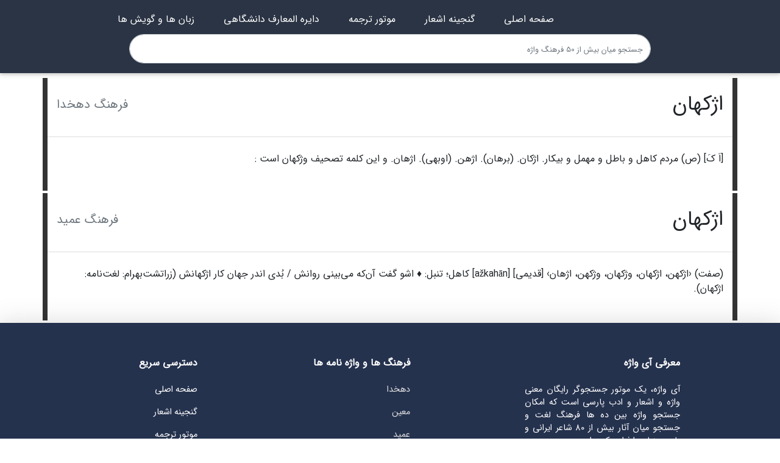

--- FILE ---
content_type: text/html; charset=UTF-8
request_url: https://ivajeh.ir/?q=%D8%A7%DA%98%DA%A9%D9%87%D8%A7%D9%86
body_size: 3086
content:

<!DOCTYPE html>
<html lang="fa">
<head>
    <meta charset="utf-8">
  
    <title>آی واژه | معنی اژکهان</title>
<meta name="description" content="موتور جستجو میان فرهنگ های واژه و اشعار" />
<meta property="keywords" content="آی واژه,معنی اژکهان,معنا اژکهان,اژکهان,واژه یاب,واژه اژکهان,کلمه اژکهان" />
<link rel="canonical" href="https://ivajeh.ir/" />
<meta property="og:locale" content="fa_IR" />
<meta property="og:type" content="website" />
<meta property="og:title" content="آی واژه | معنی اژکهان" />
<meta property="og:description" content="موتور جستجو میان فرهنگ های واژه و اشعار" />
<meta property="og:url" content="https://ivajeh.ir/" />
<meta property="og:site_name" content="آی واژه" />    
    <meta name="viewport" content="width=device-width, initial-scale=1,maximum-scale=1,user-scalable=no">
    <link href="https://ivajeh.ir/app.css" rel="stylesheet">
    <!-- Global site tag (gtag.js) - Google Analytics -->
<script async src="https://www.googletagmanager.com/gtag/js?id=G-K4L9ELZHX1"></script>
<script>
  window.dataLayer = window.dataLayer || [];
  function gtag(){dataLayer.push(arguments);}
  gtag('js', new Date());

  gtag('config', 'G-K4L9ELZHX1');
</script>
</head>
<body class="d-flex flex-column en" style="display: none">
    <div class="navbar-expand-md position-relative">
    <nav class="navbar navbar-dark custom-navbar-bg px-0 pt-2">
            <div class="container px-0">
                <div class="row w-100 mx-0 py-1 navbar-header">
                    <div class="expand-md col-9 p-0 rtl">
                        <div class="collapse navbar-collapse pt-2 rtl" id="navbarLinks">
                            <ul class="navbar-nav pr-3 mdc-typography--body1">
                                <li class="nav-item pl-lg-5 pl-md-3 mb-3 mb-md-0">
                                    <a class="color-white" href="https://ivajeh.ir">
                                        صفحه اصلی
                                    </a>
                                </li>
                                <li class="nav-item pl-lg-5 pl-md-3 mb-3 mb-md-0">
                                        <a class="color-white" href="https://ivajeh.ir/ganjine/">
                                           گنجینه اشعار
                                        </a>
                                </li>
                                <li class="nav-item pl-lg-5 pl-md-3 mb-3 mb-md-0">
                                        <a class="color-white" href="https://translate.ivajeh.ir/">
                                           موتور ترجمه
                                        </a>
                                </li>
                                <li class="nav-item pl-lg-5 pl-md-3 mb-3 mb-md-0">
                                        <a class="color-white" href="https://ivajeh.ir/dics/">
                                   دایره المعارف دانشگاهی
                                        </a>
                                </li>
                                <li class="nav-item pl-lg-5 pl-md-3 mb-3 mb-md-0">
                                        <a class="color-white" href="https://ivajeh.ir/langs/">
                                           زبان ها و گویش ها
                                        </a>
                                </li>
                            </ul>

                        </div>
                    </div>
                </div>
            </div>
            
                            
        
         <div class="col-12 col-md-10 offset-md-1 px-0">
<form action="https://ivajeh.ir/" method="GET" class="container px-0">
    <div class="input-group col-10 offset-1 px-3 navbar-header position-relative my-2">
        <input type="text" autocomplete="off" name="q" style="siz:20px" class="search-input-big form-control d-inline-block rounded-pill rtl " placeholder = "جستجو میان بیش از 50 فرهنگ واژه" value = ""/>

</div>
    </form>
        </div></nav>

</div>
    <div class="container mt-2"><div class="w-100 my-auto">
              <div class="word-row pos-interjection-bg">
                    <div class="word-row-side">
                        <div class="row py-4">
                            <div class="col-md-12">
                            <a href="https://ivajeh.ir/dehkhoda/?q=اژکهان">
                                <span class="small mdc-typography--headline6 text-muted mt-1 d-inline-block">
                                   فرهنگ دهخدا
                                </span>
                                </a>
                                <h1 class="mdc-typography--headline4 ltr d-inline pull-right">
                                    اژکهان
                                </h1>
                            </div>
                            <div class="col-md-12 text-right text-muted font-weight-bold ">
                                
                            </div>
                        </div>
                    </div>
                </div>
            <div class="word-row pos-interjection-bg">
                <div class="word-row-side">
                    <div class="dropdown-divider m-0 p-0"></div>
                    <div class="row">
                        <div class="col-12 py-4 rtl position-relative px-amp-15">
              <p>[اَ کَ] (ص) مردم کاهل و باطل و مهمل و بیکار. اژکان. (برهان). اژهن. (اوبهی). اژهان. و این کلمه تصحیف وژکهان است :</p>
                </div>
                    </div>
                </div>
            </div>
        <div class="clearfix my-1"></div>
</div><div class="w-100 my-auto">
              <div class="word-row pos-interjection-bg">
                    <div class="word-row-side">
                        <div class="row py-4">
                            <div class="col-md-12">
                            <a href="https://ivajeh.ir/amid/?q=اژکهان">
                                <span class="small mdc-typography--headline6 text-muted mt-1 d-inline-block">
                                   فرهنگ عمید
                                </span>
                                </a>
                                <h1 class="mdc-typography--headline4 ltr d-inline pull-right">
                                    اژکهان
                                </h1>
                            </div>
                            <div class="col-md-12 text-right text-muted font-weight-bold ">
                                
                            </div>
                        </div>
                    </div>
                </div>
            <div class="word-row pos-interjection-bg">
                <div class="word-row-side">
                    <div class="dropdown-divider m-0 p-0"></div>
                    <div class="row">
                        <div class="col-12 py-4 rtl position-relative px-amp-15">
              <p>(صفت) ‹اژکهن، اژکهان، وژکهان، وژکهن، اژهان› [قدیمی]
 [ažkahān] کاهل؛ تنبل: &diams; اشو گفت آن‌که می‌بینی روانش / بُدی اندر جهان کار اژکهانش (زراتشت‌بهرام: لغت‌نامه: اژکهان).</p>
                </div>
                    </div>
                </div>
            </div>
        <div class="clearfix my-1"></div>
</div></div> <script src="https://ivajeh.ir/jquery.mi.js"></script>
 <script>
    $.ajax({
    type: 'POST',
    url: 'https://ivajeh.ir/api/search/wordresult.php',
    data: { 
      word: 'اژکهان',
      action: 'web_search',
    }
  });


 </script>    
           <!-- <div class="app-download-bar-gradient mdc-elevation--z2 py-md-3 py-2">
    <a class="text-white"
       href=""
       target="_blank" title="حمایت از آی واژه">
        <div class="container">
            <div class="d-flex justify-content-between">
                <div id="app-download-markets"></div>
                <div class="rtl text-truncate text-md-min">
                   حمایت مالی از آی واژه
                </div>
            </div>
        </div>
    </a>
</div> -->


<div id="sticky-footer" class=" mdc-elevation--z24">
            <!-- Footer -->
<footer class="page-footer font-small pt-4 rtl footer-bg">

    <!-- Footer Links -->
    <div class="container ">
        <div class="row mt-3">

            <div class="col-md-3 col-xl-3 mx-auto mt-3 rtl">
                <h6 class="text-uppercase mb-4 font-weight-bold">معرفی آی واژه</h6>
                <p class="text-justify">آی واژه، یک موتور جستجوگر رایگان معنی واژه و اشعار و ادب پارسی است که امکان جستجو واژه بین ده ها فرهنگ لغت و جستجو میان آثار بیش از 80 شاعر ایرانی و پارسی زبان را فراهم کرده است.</p>
            </div>

            <div class="col-md-2 col-xl-2 mx-auto mt-3 rtl d-none d-md-block">
                <h6 class="text-uppercase mb-4 font-weight-bold">فرهنگ ها و واژه نامه ها</h6>
                <p>
                    <a class="text-light" href="https://ivajeh.ir/dehkhoda">دهخدا</a>
                </p>
                <p>
                    <a class="text-light" href="https://ivajeh.ir/moein">معین</a>
                </p>
                <p>
                    <a class="text-light" href="https://ivajeh.ir/amid">عمید</a>
                </p>
                <p>
                    <a class="text-light" href="https://ivajeh.ir/names">فرهنگ نام ها</a>
                </p>
                <p>
                    <a class="text-light" href="https://ivajeh.ir/daroo">فرهنگ دارویی</a>
                </p>
                <p>
                    <a class="text-light" href="https://ivajeh.ir/tabir">فرهنگ تعبیر خواب</a>
                </p>
            </div>
            <div class="col-md-3 col-xl-2 mx-auto mt-3 rtl d-none d-md-block">
                <h6 class="text-uppercase mb-4 font-weight-bold">دسترسی سریع</h6>
                <p>
                    <a href="https://ivajeh.ir">
                        صفحه اصلی
                    </a>
                </p>
                <p>
                    <a class="color-white" href="https://ivajeh.ir/ganjine">
                        گنجینه اشعار
                    </a>
                </p>
                <p>
                    <a class="color-white" href="https://translate.ivajeh.ir/">
                        موتور ترجمه
                    </a>
                </p>
                <p>
                    <a class="color-white" href="https://ivajeh.ir/dics">
                       دایره المعارف دانشگاهی
                    </a>
                </p>
                <p>
                    <a class="color-white" href="https://ivajeh.ir/langs">
                       زبان ها و گویش ها
                    </a>
                </p>
                <p>
                    <a class="color-white" href="https://ivajeh.ir/about">
                        درباره ما
                    </a>
                </p>
            </div>

            <ul class="collapsible collapsible-accordion w-100 list-unstyled pr-0 d-md-none mb-0">
                <li class="footer-collapse-item">
                    <a class="collapsible-header">
                        <h6 class="mb-0 text-uppercase font-weight-bold">فرهنگ ها و واژه نامه ها</h6>
                    </a>

                    <div class="">
                        <div class="card-body pb-0">
                            <p>
                                <a class="text-light" href="https://ivajeh.ir/dehkhoda">دهخدا</a>
                            </p>
                            <p>
                                <a class="text-light" href="https://ivajeh.ir/moein">معین</a>
                            </p>
                            <p>
                                 <a class="text-light" href="https://ivajeh.ir/amid">عمید</a>
                            </p>
                            <p>
                                 <a class="text-light" href="https://ivajeh.ir/names">فرهنگ نام ها</a>
                            </p>
                            <p>
                                  <a class="text-light" href="https://ivajeh.ir/daroo">فرهنگ دارویی</a>
                            </p>
                            <p>
                                 <a class="text-light" href="https://ivajeh.ir/tabir">فرهنگ تعبیر خواب</a>
                            </p>
                        </div>
                    </div>
                </li>

                <li class="footer-collapse-item">
                    <a class="collapsible-header">
                        <h6 class="mb-0 text-uppercase font-weight-bold">دسترسی سریع</h6>
                    </a>

                    <div class="">
                        <div class="card-body pb-0">
                            <p>
                                <a href="https://ivajeh.ir">
                        صفحه اصلی
                    </a>
                            </p>
                            <p>
                                 <a class="color-white" href="https://ivajeh.ir/ganjine">
                        گنجینه اشعار
                    </a>
                            </p>
                            <p>
                                 <a class="color-white" href="https://translate.ivajeh.ir/">
                        موتور ترجمه
                    </a>
                            </p>
                <p>
                    <a class="color-white" href="https://ivajeh.ir/dics">
                       دایره المعارف دانشگاهی
                    </a>
                </p>
                <p>
                    <a class="color-white" href="https://ivajeh.ir/langs">
                       زبان ها و گویش ها
                    </a>
                </p>
                <p>
                    <a class="color-white" href="https://ivajeh.ir/about">
                        درباره ما
                    </a>
                </p>
                        </div>
                    </div>

                </li>
            </ul>
        </div>
    </div>


    <!-- Copyright -->
    <div class="footer-copyright text-center p-3 rtl">
        <small class="text-muted">
تمام حقوق مادی و معنوی متعلق به آی واژه است.
        </small>
    </div>

</footer>
<!-- Footer -->
    </div><script defer src="https://static.cloudflareinsights.com/beacon.min.js/vcd15cbe7772f49c399c6a5babf22c1241717689176015" integrity="sha512-ZpsOmlRQV6y907TI0dKBHq9Md29nnaEIPlkf84rnaERnq6zvWvPUqr2ft8M1aS28oN72PdrCzSjY4U6VaAw1EQ==" data-cf-beacon='{"version":"2024.11.0","token":"11ce9056272b4a638d117674fc820fe7","r":1,"server_timing":{"name":{"cfCacheStatus":true,"cfEdge":true,"cfExtPri":true,"cfL4":true,"cfOrigin":true,"cfSpeedBrain":true},"location_startswith":null}}' crossorigin="anonymous"></script>
</body>

</html>